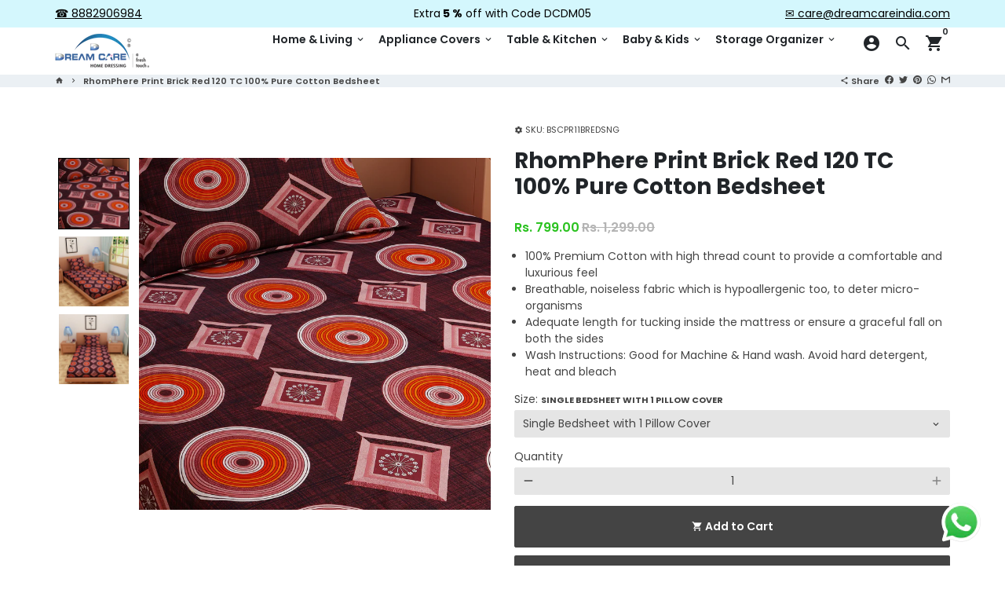

--- FILE ---
content_type: text/javascript; charset=utf-8
request_url: https://www.dreamcareindia.com/products/rhomphere-print-brick-red-120-tc-pure-cotton-bedsheet-with-pillow-covers.js
body_size: 1706
content:
{"id":6733622247493,"title":"RhomPhere Print Brick Red 120 TC 100% Pure Cotton Bedsheet","handle":"rhomphere-print-brick-red-120-tc-pure-cotton-bedsheet-with-pillow-covers","description":"\u003cul\u003e\n\u003cli\u003e100% Premium Cotton with high thread count to provide a comfortable and luxurious feel\u003c\/li\u003e\n\u003cli\u003eBreathable, noiseless fabric which is hypoallergenic too, to deter micro-organisms\u003c\/li\u003e\n\u003cli\u003eAdequate length for tucking inside the mattress or ensure a graceful fall on both the sides\u003c\/li\u003e\n\u003cli\u003eWash Instructions: Good for Machine \u0026amp; Hand wash. Avoid hard detergent, heat and bleach\u003c\/li\u003e\n\u003c\/ul\u003e\n\u003cp\u003e[split_description]\u003c\/p\u003e\n\u003cstyle\u003e\n    * {\n        box-sizing: border-box;\n    }\n\n    .flex-container {\n        display: flex;\n        flex-wrap: wrap;\n        text-align: left;\n    }\n\n    .flex-item-left {\n        padding: 10px;\n        flex: 30%;\n    }\n\n    .flex-item-centre {\n        padding: 10px;\n        flex: 30%;\n    }\n\n    .flex-item-right {\n        padding: 10px;\n        flex: 30%;\n    }\n\n    .flex-item-table-left {\n        margin: auto;\n        flex: 25%;\n        font-weight: bold;\n    }\n\n    .flex-item-table-right {\n        margin: auto;\n        flex: 75%;\n    }\n\n\n    \/* Responsive layout for container with images- makes a one column-layout instead of a three-column layout *\/\n    @media (max-width: 800px) {\n\n        .flex-item-right,\n        .flex-item-centre,\n        .flex-item-left {\n            flex: 100%;\n        }\n    }\n\n    \/* Responsive layout for text table container- makes a one column-layout instead of a two-column layout *\/\n    @media (max-width: 800px) {\n\n        .flex-item-table-right,\n        .flex-item-table-left {\n            flex: 100%;\n        }\n    }\n\u003c\/style\u003e\n\n\u003cdiv\u003e\n\n    \u003cp\u003e\u003cimg src=\"https:\/\/cdn.shopify.com\/s\/files\/1\/0550\/5223\/8917\/files\/RhomPhere_Print_Brick_Red_DB_1.jpg\" width=\"100%\" height=\"auto\"\u003e\u003c\/p\u003e\n\n    \u003cp\u003e\u003cimg src=\"https:\/\/cdn.shopify.com\/s\/files\/1\/0550\/5223\/8917\/files\/RhomPhere_Print_Brick_Red_DB_2.jpg\" width=\"100%\" height=\"auto\"\u003e\u003c\/p\u003e\n\n\u003c\/div\u003e\n\n\u003cdiv\u003e\n\n    \u003ch3\u003eProvides a Lavish Look\u003c\/h3\u003e\n    \u003cp\u003eIf you are looking for a lavish look, then this RhomPhere Print is your friend. Our cotton bedsheets provide a\n        luxurious and a fresh look to the room. The colours are also mesmerizing and complement the circular structure.\n    \u003c\/p\u003e\n\n\u003c\/div\u003e\n\n\u003cdiv class=\"flex-container\"\u003e\n    \u003cdiv class=\"flex-item-left\"\u003e\n        \u003cimg src=\"https:\/\/cdn.shopify.com\/s\/files\/1\/0550\/5223\/8917\/files\/RhomPhere_Print_Brick_Red_DB_3.jpg\" width=\"100%\" height=\"auto\" alt=\"\"\u003e\n        \u003ch3\u003eUnique RhomPhere Print\u003c\/h3\u003e\n        \u003cp\u003eDream Care Cassa Pierre bedsheets leave no space for imperfections. You can easily tuck them below your mattress and they will provide a smooth fit. This pure cotton bedsheet comes with anti-wrinkle and anti-skidding properties.\u003c\/p\u003e\n    \u003c\/div\u003e\n\n    \u003cdiv class=\"flex-item-centre\"\u003e\n        \u003cimg src=\"https:\/\/cdn.shopify.com\/s\/files\/1\/0550\/5223\/8917\/files\/RhomPhere_Print_Brick_Red_DB_4.jpg\" width=\"100%\" height=\"auto\" alt=\"\"\u003e\n        \u003ch3\u003e100% Pure Cotton Fabric\u003c\/h3\u003e\n        \u003cp\u003eDream Care bedsheets are crafted under expert supervision. The final product you receive is made out of 100% pure cotton. Our cotton bedsheets are hypoallergenic in nature, and are best suitable for people with sensitive skin.\u003c\/p\u003e\n    \u003c\/div\u003e\n\n    \u003cdiv class=\"flex-item-right\"\u003e\n        \u003cimg src=\"https:\/\/cdn.shopify.com\/s\/files\/1\/0550\/5223\/8917\/files\/RhomPhere_Print_Brick_Red_DB_5.jpg\" width=\"100%\" height=\"auto\" alt=\"\"\u003e\n        \u003ch3\u003eEasy to wash\u003c\/h3\u003e\n        \u003cp\u003eIt is really easy to wash our single cotton bedsheets and cotton bedsheets for double bed. These bedsheets are eligible for both machine wash and hand wash. Use mild detergent with room temperature water. Avoid heat and bleach.\u003c\/p\u003e\n    \u003c\/div\u003e\n\n\u003c\/div\u003e\n\n\u003cdiv\u003e\n    \u003cp\u003e\u003cimg src=\"https:\/\/cdn.shopify.com\/s\/files\/1\/0550\/5223\/8917\/files\/RhomPhere_Print_Brick_Red_DB_6.jpg\" width=\"100%\" height=\"auto\"\u003e\u003c\/p\u003e\n\n    \u003ch3\u003ePerfect Fit\u003c\/h3\u003e\n    \u003cp\u003eDream Care Cassa Pierre bedsheets leave no space for imperfections. You can easily tuck them below your mattress and they will provide a smooth fit. This pure cotton bedsheet comes with anti-wrinkle and anti-skidding properties.\u003c\/p\u003e\n\n\u003c\/div\u003e\n\n\u003cdiv\u003e\n\n    \u003cp\u003e\u003cimg src=\"https:\/\/cdn.shopify.com\/s\/files\/1\/0550\/5223\/8917\/files\/RhomPhere_Print_Brick_Red_DB_7.jpg\" width=\"100%\" height=\"auto\"\u003e\u003c\/p\u003e\n\n\u003c\/div\u003e","published_at":"2022-04-05T14:18:23+05:30","created_at":"2022-04-05T14:18:23+05:30","vendor":"Dream Care","type":"","tags":["Bedsheet","Cassa Pierre","RhomPhere Print Brick Red"],"price":79900,"price_min":79900,"price_max":129900,"available":true,"price_varies":true,"compare_at_price":129900,"compare_at_price_min":129900,"compare_at_price_max":219900,"compare_at_price_varies":true,"variants":[{"id":39983485321285,"title":"Single Bedsheet with 1 Pillow Cover","option1":"Single Bedsheet with 1 Pillow Cover","option2":null,"option3":null,"sku":"BSCPR11BREDSNG","requires_shipping":true,"taxable":true,"featured_image":{"id":30740596555845,"product_id":6733622247493,"position":5,"created_at":"2022-04-05T14:57:37+05:30","updated_at":"2022-04-05T14:58:19+05:30","alt":"RhomPhere Print Brick Red 120 TC 100% Pure Cotton Bedsheet - Dream Care Furnishings Private Limited","width":2000,"height":2000,"src":"https:\/\/cdn.shopify.com\/s\/files\/1\/0550\/5223\/8917\/products\/BS-CPR-11B-BRED-SNG-3.jpg?v=1649150899","variant_ids":[39983485321285]},"available":true,"name":"RhomPhere Print Brick Red 120 TC 100% Pure Cotton Bedsheet - Single Bedsheet with 1 Pillow Cover","public_title":"Single Bedsheet with 1 Pillow Cover","options":["Single Bedsheet with 1 Pillow Cover"],"price":79900,"weight":0,"compare_at_price":129900,"inventory_management":"shopify","barcode":null,"featured_media":{"alt":"RhomPhere Print Brick Red 120 TC 100% Pure Cotton Bedsheet - Dream Care Furnishings Private Limited","id":22996235419717,"position":5,"preview_image":{"aspect_ratio":1.0,"height":2000,"width":2000,"src":"https:\/\/cdn.shopify.com\/s\/files\/1\/0550\/5223\/8917\/products\/BS-CPR-11B-BRED-SNG-3.jpg?v=1649150899"}},"requires_selling_plan":false,"selling_plan_allocations":[]},{"id":39983485354053,"title":"Double Queen Size Bedsheet with 2 Pillow Covers","option1":"Double Queen Size Bedsheet with 2 Pillow Covers","option2":null,"option3":null,"sku":"BSCPR11BREDDBL","requires_shipping":true,"taxable":true,"featured_image":{"id":30740589674565,"product_id":6733622247493,"position":2,"created_at":"2022-04-05T14:56:27+05:30","updated_at":"2022-04-05T14:58:19+05:30","alt":"RhomPhere Print Brick Red 120 TC 100% Pure Cotton Bedsheet - Dream Care Furnishings Private Limited","width":2000,"height":2000,"src":"https:\/\/cdn.shopify.com\/s\/files\/1\/0550\/5223\/8917\/products\/BS-CPR-11B-BRED-DBL-3.jpg?v=1649150899","variant_ids":[39983485354053]},"available":false,"name":"RhomPhere Print Brick Red 120 TC 100% Pure Cotton Bedsheet - Double Queen Size Bedsheet with 2 Pillow Covers","public_title":"Double Queen Size Bedsheet with 2 Pillow Covers","options":["Double Queen Size Bedsheet with 2 Pillow Covers"],"price":129900,"weight":0,"compare_at_price":219900,"inventory_management":"shopify","barcode":null,"featured_media":{"alt":"RhomPhere Print Brick Red 120 TC 100% Pure Cotton Bedsheet - Dream Care Furnishings Private Limited","id":22996228374597,"position":2,"preview_image":{"aspect_ratio":1.0,"height":2000,"width":2000,"src":"https:\/\/cdn.shopify.com\/s\/files\/1\/0550\/5223\/8917\/products\/BS-CPR-11B-BRED-DBL-3.jpg?v=1649150899"}},"requires_selling_plan":false,"selling_plan_allocations":[]}],"images":["\/\/cdn.shopify.com\/s\/files\/1\/0550\/5223\/8917\/products\/BS-CPR-11B-BRED-DBL-1.jpg?v=1649150788","\/\/cdn.shopify.com\/s\/files\/1\/0550\/5223\/8917\/products\/BS-CPR-11B-BRED-DBL-3.jpg?v=1649150899","\/\/cdn.shopify.com\/s\/files\/1\/0550\/5223\/8917\/products\/BS-CPR-11B-BRED-DBL-2.jpg?v=1649150899","\/\/cdn.shopify.com\/s\/files\/1\/0550\/5223\/8917\/products\/BS-CPR-11B-BRED-SNG-1.jpg?v=1649150899","\/\/cdn.shopify.com\/s\/files\/1\/0550\/5223\/8917\/products\/BS-CPR-11B-BRED-SNG-3.jpg?v=1649150899","\/\/cdn.shopify.com\/s\/files\/1\/0550\/5223\/8917\/products\/BS-CPR-11B-BRED-SNG-2.jpg?v=1649150899"],"featured_image":"\/\/cdn.shopify.com\/s\/files\/1\/0550\/5223\/8917\/products\/BS-CPR-11B-BRED-DBL-1.jpg?v=1649150788","options":[{"name":"Size","position":1,"values":["Single Bedsheet with 1 Pillow Cover","Double Queen Size Bedsheet with 2 Pillow Covers"]}],"url":"\/products\/rhomphere-print-brick-red-120-tc-pure-cotton-bedsheet-with-pillow-covers","media":[{"alt":"RhomPhere Print Brick Red 120 TC 100% Pure Cotton Bedsheet - Dream Care Furnishings Private Limited","id":22996228309061,"position":1,"preview_image":{"aspect_ratio":1.0,"height":2000,"width":2000,"src":"https:\/\/cdn.shopify.com\/s\/files\/1\/0550\/5223\/8917\/products\/BS-CPR-11B-BRED-DBL-1.jpg?v=1649150788"},"aspect_ratio":1.0,"height":2000,"media_type":"image","src":"https:\/\/cdn.shopify.com\/s\/files\/1\/0550\/5223\/8917\/products\/BS-CPR-11B-BRED-DBL-1.jpg?v=1649150788","width":2000},{"alt":"RhomPhere Print Brick Red 120 TC 100% Pure Cotton Bedsheet - Dream Care Furnishings Private Limited","id":22996228374597,"position":2,"preview_image":{"aspect_ratio":1.0,"height":2000,"width":2000,"src":"https:\/\/cdn.shopify.com\/s\/files\/1\/0550\/5223\/8917\/products\/BS-CPR-11B-BRED-DBL-3.jpg?v=1649150899"},"aspect_ratio":1.0,"height":2000,"media_type":"image","src":"https:\/\/cdn.shopify.com\/s\/files\/1\/0550\/5223\/8917\/products\/BS-CPR-11B-BRED-DBL-3.jpg?v=1649150899","width":2000},{"alt":"RhomPhere Print Brick Red 120 TC 100% Pure Cotton Bedsheet - Dream Care Furnishings Private Limited","id":22996228341829,"position":3,"preview_image":{"aspect_ratio":1.0,"height":2000,"width":2000,"src":"https:\/\/cdn.shopify.com\/s\/files\/1\/0550\/5223\/8917\/products\/BS-CPR-11B-BRED-DBL-2.jpg?v=1649150899"},"aspect_ratio":1.0,"height":2000,"media_type":"image","src":"https:\/\/cdn.shopify.com\/s\/files\/1\/0550\/5223\/8917\/products\/BS-CPR-11B-BRED-DBL-2.jpg?v=1649150899","width":2000},{"alt":"RhomPhere Print Brick Red 120 TC 100% Pure Cotton Bedsheet - Dream Care Furnishings Private Limited","id":22996235354181,"position":4,"preview_image":{"aspect_ratio":1.0,"height":2000,"width":2000,"src":"https:\/\/cdn.shopify.com\/s\/files\/1\/0550\/5223\/8917\/products\/BS-CPR-11B-BRED-SNG-1.jpg?v=1649150899"},"aspect_ratio":1.0,"height":2000,"media_type":"image","src":"https:\/\/cdn.shopify.com\/s\/files\/1\/0550\/5223\/8917\/products\/BS-CPR-11B-BRED-SNG-1.jpg?v=1649150899","width":2000},{"alt":"RhomPhere Print Brick Red 120 TC 100% Pure Cotton Bedsheet - Dream Care Furnishings Private Limited","id":22996235419717,"position":5,"preview_image":{"aspect_ratio":1.0,"height":2000,"width":2000,"src":"https:\/\/cdn.shopify.com\/s\/files\/1\/0550\/5223\/8917\/products\/BS-CPR-11B-BRED-SNG-3.jpg?v=1649150899"},"aspect_ratio":1.0,"height":2000,"media_type":"image","src":"https:\/\/cdn.shopify.com\/s\/files\/1\/0550\/5223\/8917\/products\/BS-CPR-11B-BRED-SNG-3.jpg?v=1649150899","width":2000},{"alt":"RhomPhere Print Brick Red 120 TC 100% Pure Cotton Bedsheet - Dream Care Furnishings Private Limited","id":22996235386949,"position":6,"preview_image":{"aspect_ratio":1.0,"height":2000,"width":2000,"src":"https:\/\/cdn.shopify.com\/s\/files\/1\/0550\/5223\/8917\/products\/BS-CPR-11B-BRED-SNG-2.jpg?v=1649150899"},"aspect_ratio":1.0,"height":2000,"media_type":"image","src":"https:\/\/cdn.shopify.com\/s\/files\/1\/0550\/5223\/8917\/products\/BS-CPR-11B-BRED-SNG-2.jpg?v=1649150899","width":2000}],"requires_selling_plan":false,"selling_plan_groups":[]}